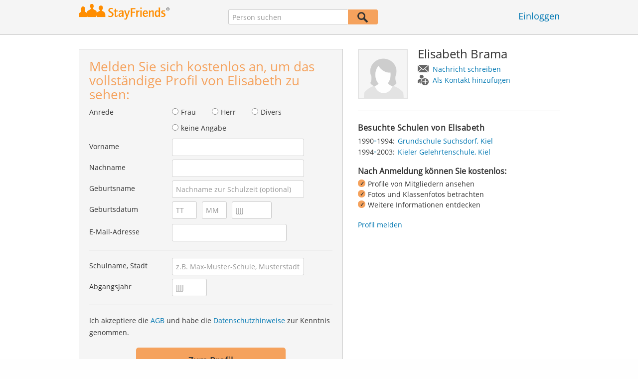

--- FILE ---
content_type: text/html;charset=utf-8
request_url: https://www.stayfriends.de/Personen/Kiel/Elisabeth-Brama-P-G8FN-P
body_size: 14983
content:








	




<!DOCTYPE html>
<html class="no-js regVar68   " lang="de_DE">
<head>

	<!-- Google Tag Manager -->
	<script>(function(w,d,s,l,i){w[l]=w[l]||[];w[l].push({'gtm.start':
			new Date().getTime(),event:'gtm.js'});var f=d.getElementsByTagName(s)[0],
		j=d.createElement(s),dl=l!='dataLayer'?'&l='+l:'';j.async=true;j.src=
		'https://www.googletagmanager.com/gtm.js?id='+i+dl;f.parentNode.insertBefore(j,f);
	})(window,document,'script','dataLayer','GTM-PWTC9K9');</script>
	<!-- End Google Tag Manager -->

	<meta charset="utf-8">

	
	
		
			<!-- vm workaround meta tags -->
			<title>Elisabeth Brama - Kiel (Kieler Gelehrtenschule)</title>
			<meta name="description" content="Elisabeth Brama ist Mitglied bei StayFriends und hat bis 2003 diese Schule besucht: Kieler Gelehrtenschule.">
			<meta name="keywords" content="Elisabeth Brama,Kiel,Kieler Gelehrtenschule">
			
				
				
					<meta name="robots" content="index,follow">
				
			
		
		
		
		
		
	

	<meta http-equiv="X-UA-Compatible" content="IE=edge,chrome=1">
	<meta name="viewport" content="width=1024,initial-scale=1.0">
	<meta name="apple-mobile-web-app-capable" content="yes">
	<meta name="google-site-verification" content="ghkqUIyEFI_LQeDnfcwgm-zCZf-desCkQSHS5CJrGmw">

	<link rel="apple-touch-icon" type="image/png" href="/i/de/apple-touch-icon.png">
	
	
	

	
	<link rel="search" type="application/opensearchdescription+xml" href="/omni" />

	
	
	
		<link rel="canonical" href="https://www.stayfriends.de/Personen/Kiel/Elisabeth-Brama-P-G8FN-P" />
	

	

	<meta property="fb:app_id" content="180899855319409">
	
	
	
	<link type="text/css" rel="stylesheet" href="/js/bootstrap/3.3.1/css/bootstrap.min.css">
	<link type="text/css" rel="stylesheet" href="//code.jquery.com/ui/1.13.2/themes/smoothness/jquery-ui.css" />
	<link type="text/css" rel="stylesheet" href="//maxcdn.bootstrapcdn.com/font-awesome/4.7.0/css/font-awesome.min.css" integrity="sha384-wvfXpqpZZVQGK6TAh5PVlGOfQNHSoD2xbE+QkPxCAFlNEevoEH3Sl0sibVcOQVnN" crossorigin="anonymous">
	<link type="text/css" rel="stylesheet" href="/css/sayt.css?202512091551" />
	<link type="text/css" rel="stylesheet" href="/css/generated/css/public/v2/public.css?202512091551">
	<!-- GA-PAGE-NAME public/Public_Person_Page -->
		<link type="text/css" rel="stylesheet" href="/css/public/teaser.css?202512091551">

	
	
		<!-- STRÖER META-TAG start -->
	
	<script type="text/javascript" src="//cdn.stroeerdigitalgroup.de/metatag/live/stayfriends/metaTag.min.js"></script>
		<script type="text/javascript">
		SDG.Publisher.addKeyValue('gender', "w");
		SDG.Publisher.addKeyValue('age', "18-19");
		
		SDG.Publisher.loadAllSlots(true);
		SDG.Publisher.finalizeSlots();
	</script>
	<script type="text/javascript">
		(function () {
			window._adexc = window._adexc || [];
			window._adexc.push(['/285/5184/', 'ut', '_kv', {
				'stayfriends_socio_age': 0, // number, 18-100
				'stayfriends_socio_gender': "female" // string, male/female/diverse
			}]);
		})();
	</script>
	<!-- STRÖER META-TAG end-->

	
	
	<script type="text/javascript">
		function loadPrivacyManagerModal() {
			window._sp_.gdpr.loadPrivacyManagerModal(547712, 'vendors');
		}
	</script>
	
	<script type="text/javascript" src="/js/libs/misc/modernizr-2.8.3.min.js"></script>
	<script type="text/javascript" src="/js/jquery/2023/jquery-3.7.1.min.js"></script>
	<script type="text/javascript" src="/js/jquery/2023/jquery-ui-1.13.2.min.js"></script>
	<script src="https://code.jquery.com/jquery-migrate-3.4.1.js"></script>
	<script type="text/javascript" src="/js/sayt.js?202512091551"></script>
	


	<script type="text/javascript" src="/mobilemember/js/framework/console.js?202512091551"></script>

	
	<script type="text/javascript" src="/js/sf_public.js?202512091551"></script>
	<script type="text/javascript" src="/js/public/ibl.js?202512091551"></script>

	<script type="text/javascript" src="/js/public/email-domain-validation-improved-ppp.js"></script>
		<script type="text/javascript">
			$(document).ready(function() {
				if (typeof $.fn.sayt !== "undefined") {
					$(".improvedPPPEmbeded #F_schoolName, .improvedPPPPopover #F_schoolName").sayt({
						ajaxUrl       : "/search/sayt/ajax",
						simple        : true,
						defaults      : [],
						openCallback  : function(ev) {
							// self.Tracking.data.sayt.activated = true;
						},
						selectCallback: function(ev) {
							$("input[name='schoolId']").val(ev.id);
						},
						focusCallback : function(ev) {
							$("input[name='schoolId']").val(ev.id);
						}
					});

				}
			});
		</script>
		<script type="text/javascript" src="/js/public/jquery.carouFredSel-6.2.1-packed.js?202512091551"></script>

		<script type="text/javascript" src="/js/public/jquery.scrollUp.js?202512091551"></script>
		<script type="text/javascript">
			$(document).ready(function() {
				$.scrollUp({
					scrollName: 'scrollUp', // Element ID
					topDistance: '300', // Distance from top before showing element (px)
					topSpeed: 200, // Speed back to top (ms)
					animation: 'fade', // Fade, slide, none
					animationInSpeed: 200, // Animation in speed (ms)
					animationOutSpeed: 200, // Animation out speed (ms)
					scrollImg: false,
					scrollText: "Nach<br/>oben", // Text for element
					activeOverlay: false, // Set CSS color to display scrollUp active point, e.g '#00FFFF'
					wrapper: true
				});
			});
		</script>
	
</head>







<body class="site1 fixedHeader nostalgicHP PPP"  data-event-category='PublicPersonPage' true data-event-double='true'>
	<!-- Google Tag Manager (noscript) -->
	<noscript>
		<iframe src="https://www.googletagmanager.com/ns.html?id=GTM-PWTC9K9" height="0" width="0" style="display:none;visibility:hidden"></iframe>
	</noscript>
	<!-- End Google Tag Manager (noscript) -->
	<div id="sticky-footer-wrapper" class="remodal-bg">
		<header>
			
			









	



<div class="content">
	
	
	
	
	
	
	
		
		
			
		
	

	<a href="/" id="logo" title="StayFriends - Ehemalige Schulfreunde wiederfinden" class="" data-event-category="Header" data-event-action="Click" data-event-label="RegVar68 - Click StayFriends Logo Link To Homepage">
		<img src="/i/logo/de/logo_no_text@2x.png" height="33" alt="StayFriends - Ehemalige Schulfreunde wiederfinden" />
	</a>

	<div id="releaseInfo">
		
	</div>

	
		<form action="/personensuche" method="post" id="pps">
			
				
					
						
						
							
							
						
					
					<input type="text" name="searchedName" id="pps-input" value="" placeholder="Person suchen" /><button type="submit"></button>
					<input type="hidden" name="" value="searchedSchoolOrCity" />
				
				
			
		</form>
	
	
	<!-- showLogin: true -->
	
		<div id="login">
			
			
			<a href="/login" class="" data-event-category="Header" data-event-action="Click" data-event-label="RegVar68 - Click Link Einloggen In Header">Einloggen</a>
		</div>
	
	
	<!-- showLoginContainer: false -->
	
		
	<script type="text/javascript">
		$("#loginForm input[name='email']").trigger("focus");
		
		
		$(document).ready(function() {
			$("#pps, #pps-snippet").on('submit', function(event) {
				var text = $("#pps_input").data("school_url");
				var url = "/personensuche";
				
				/* String.trim in IE starts at version 9 - we support IE up from 8 */
				if ($.trim(text).length > 5) {
					event.preventDefault();
					url = text;
				}
				
				window.location.href = url;
			});
			
			if (typeof $.fn.sayt !== "undefined") {
				$("#pps_input, #pps-snippet-input").sayt({
					ajaxUrl       : "/search/sayt/ajax",
					simple        : true,
					defaults      : [],
					openCallback  : function(ev) {
						// self.Tracking.data.sayt.activated = true;
					},
					selectCallback: function(ev) {
						window.location.href = ev.url;
					},
					focusCallback : function(ev) {
						$("#pps_input").data("school_url", ev.url);
					}
				});
			}
		});
	</script>



</div>


		</header>
		<section id="body">
			<div class="person-info" vocab="http://schema.org/" typeof="Person">
	<div class="content">


		<div class="block listview-block listview-block-white clearfix" id="toggle-wrapper">

			<div class="clearfix row">
				<div class="col col-1">
					<div id="reg-form" class="box">
						<script type="text/javascript">
	jQuery(document).ready(function($) {
		//PPP Reg Form: Error handing - displays only one error at a time
		if ($("#registrationForm.improvedPPPEmbeded").length > 0) {

			if ($("#registrationForm.improvedPPPEmbeded").find('.grouperror').length > 0) {
				var firstErrorGroup = $("#registrationForm.improvedPPPEmbeded .grouperror:first");
				var firstErrorMsg = $("#registrationForm.improvedPPPEmbeded .error:first");

				if (firstErrorGroup.parent().hasClass("fieldset")) {
					//adjust error display for grouped fields
					firstErrorGroup.parent().addClass("currentError");
					var errorText = firstErrorMsg.text();
					firstErrorMsg = firstErrorGroup.parent().find(".errorFieldset");
					firstErrorMsg.text(errorText);
				} else {
					//display normal error
					firstErrorGroup.addClass("currentError");
				}

				//focus and display error message
				firstErrorGroup.find("input:first").focus();
				firstErrorMsg.css("display", "block");

				//
				// Validation Error Tracking
				//
				var label = '';

				if ( firstErrorGroup.hasClass('g_gender') ) {
					label = 'Salutation';
				} else if ( firstErrorGroup.hasClass('g_firstName') ) {
					label = 'First name';
				} else if ( firstErrorGroup.hasClass('g_lastName') ) {
					label = 'Last name';
				} else if ( firstErrorGroup.hasClass('g_birthName') ) {
					label = 'Birth name';
				} else if ( firstErrorGroup.hasClass('g_birthDay') || firstErrorGroup.hasClass('g_birthMonth') || firstErrorGroup.hasClass('g_birthYear') ) {
					label = 'Birthday';
				} else if ( firstErrorGroup.hasClass('g_eMail') ) {
					label = 'E-Mail';
				} else if ( firstErrorGroup.hasClass('g_schoolName') ) {
					label = 'School';
				} else if ( firstErrorGroup.hasClass('g_startYear') || firstErrorGroup.hasClass('g_endYear') ) {
					label = 'Graduation year';
				} else if ( firstErrorGroup.hasClass('g_acceptTermsOfBusiness') ) {
					label = 'TOS & PP acceptance';
				}

				PPP.Tracking.ev('ppp', 'PPP Registration', 'No success', label);
			}
		}

		var prefillData = {

			'salutation': '',
			'firstName' : '',
			'lastName'	: '',
			'birthDay'	: '',
			'birthMonth': '',
			'birthYear'	: '',
			'eMail' 	: ''

		}
		PPP.prefillRegForm(prefillData);

	});

</script>

<form method="post" action="https://www.stayfriends.de/Personen/Kiel/Elisabeth-Brama-P-G8FN-P" id="registrationForm" class="improvedPPPEmbeded"><div style="white-space: initial;" class="h2">
		Melden Sie sich kostenlos an, um das vollständige Profil von Elisabeth zu sehen:</div>

	<div class="group  g_gender i fieldset fieldMandatory">
	<label for="F_gender">Anrede</label>
	<div class="field fieldtype_radio field_gender_FEMALE ">
			<input type="radio" id="R_gender_FEMALE" name="gender"   value="FEMALE"   class="" data-event-category="" data-event-action="" data-event-label="" />
			<label for="R_gender_FEMALE" class="">Frau</label>
		</div>
	<div class="field fieldtype_radio field_gender_MALE ">
			<input type="radio" id="R_gender_MALE" name="gender"   value="MALE"   class="" data-event-category="" data-event-action="" data-event-label="" />
			<label for="R_gender_MALE" class="">Herr</label>
		</div>
	<div class="field fieldtype_radio field_gender_DIVERSE ">
			<input type="radio" id="R_gender_DIVERSE" name="gender"   value="DIVERSE"   class="" data-event-category="" data-event-action="" data-event-label="" />
			<label for="R_gender_DIVERSE" class="">Divers</label>
		</div>
	<div class="field fieldtype_radio field_gender_NONE ">
			<input type="radio" id="R_gender_NONE" name="gender"   value="NONE"   class="" data-event-category="" data-event-action="" data-event-label="" />
			<label for="R_gender_NONE" class="">keine Angabe</label>
		</div>
	</div>

<div class="group  g_firstName fieldMandatory i ">
	<label for="F_firstName" class="">Vorname<span class="mandatory">*</span></label>
	<input data-event-action="User provides first name" type="text" name="firstName" id="F_firstName" placeholder="" value="" /></div>

<div class="group  g_lastName fieldMandatory i ">
	<label for="F_lastName" class="">Nachname<span class="mandatory">*</span></label>
	<input data-event-action="User provides last name" type="text" name="lastName" id="F_lastName" placeholder="" value="" /></div>

<div class="group  g_birthName i optional">
	<label for="F_birthName" class="">Geburtsname<span class="notMandatory">(optional)</span></label>
	<input data-event-action="User provides birth name (optional)" type="text" name="birthName" id="F_birthName" placeholder="Nachname zur Schulzeit (optional)" value="" /></div>

<div class="group fieldMandatory birthday fieldset">
		<label for="F_birthDay">Geburtsdatum</label>
		<div class="group  g_birthDay fieldMandatory i ">
	<input data-event-action="User provides DOB" type="text" name="birthDay" id="F_birthDay" placeholder="TT" value="" /></div>

<div class="group  g_birthMonth fieldMandatory i ">
	<input data-event-action="User provides DOB" type="text" name="birthMonth" id="F_birthMonth" placeholder="MM" value="" /></div>

<div class="group  g_birthYear fieldMandatory i ">
	<input data-event-action="User provides DOB" type="text" name="birthYear" id="F_birthYear" placeholder="JJJJ" value="" /></div>

</div>

	<div class="group  g_eMail fieldMandatory i ">
	<label for="F_eMail" class="">E-Mail-Adresse<span class="mandatory">*</span></label>
	<input data-event-action="User provides email address" type="email" name="eMail" id="F_eMail" placeholder="" value="" /></div>

<div class="separator"></div>

	











<script
		src="https://code.jquery.com/ui/1.13.2/jquery-ui.min.js"
		integrity="sha256-lSjKY0/srUM9BE3dPm+c4fBo1dky2v27Gdjm2uoZaL0="
		crossorigin="anonymous"
></script>
<div class="group  g_schoolName ui-front">
	
		<label for="F_schoolName" class="fieldMandatory">Schulname, Stadt</label>
	
	
	<input type="hidden" name="schoolId" value="" />

	<input data-event-action="Cursor in school search" name="schoolName" data-clearable="input[name='schoolId']" id="F_schoolName" placeholder="z.B. Max-Muster-Schule, Musterstadt" type="text" value="" class="clearable event-saytselect sayt event-saytstart event-filled" />
	
	
</div>

<div class="group fieldMandatory gradyear fieldset">
		<label for="F_endYear">Abgangsjahr</label>
		<div class="group  g_endYear fieldMandatory i ">
	<input data-event-action="User provides grad year" type="text" name="endYear" id="F_endYear" placeholder="JJJJ" value="" /></div>

</div>

	<div class="separator"></div>

	<div class="agb">
        <div class="group  g_acceptTermsOfBusiness i ">
	<div class="field clearfix">
			<input type="checkbox" id="C_acceptTermsOfBusiness_true" name="acceptTermsOfBusiness" value="true"  class="event-checked hidden" data-event-category="" data-event-action="" data-event-label="" />
			<label for="C_acceptTermsOfBusiness_true" class="">Ich akzeptiere die <a href="/static/generalConditions" overlay-href="/j/ViewController?action=generalConditions" target="_blank" class="tcoverlay-link">AGB</a> und habe die <a href="/static/dataProtection" overlay-href="/j/ViewController?action=dataProtection" target="_blank" class="privacyoverlay-link">Datenschutzhinweise</a> zur Kenntnis genommen.</label>
		</div>
	</div>

</div>

	<button type="button" onclick="validateMailDomain('ppp', 'embeded')" class="btn regform" data-event-action="" style="display: block;">
				Zum Profil</button>
		</form><div id="email-validation-wrapper" >
		<div id="email-validation-window">
			<div class="email-headline">Ihre angegebene E-Mail-Adresse:</div>
			<div id="old-email" class="email-error"></div>
			<div class="sub-headline">Meinten Sie vielleicht?</div>
			<div id="new-email"></div>
			<div class="button-group">
				<a onclick="closeEmailModal('ppp', 'embeded')">Nein</a>
				<button class="cssButtonSmall" type="button" onclick="updateFormData('psp')">Ja, bitte korrigieren</button>
			</div>
		</div>
	</div>
</div>

				</div>
				<div class="col col-2">

					<div class="person-info-details">

						<img alt="Profilbild von Elisabeth Brama" id="profile-image"  class="person-photo-large event-click" data-event-action="Show profile" data-event-label="Profile image" src="/i/glob/img_per_fem_new150x150.png" />
							<div class="person-name">
							<h1><span property="name">Elisabeth&nbsp;Brama</span></h1>
							<ul class="btn-container">
								<li>
									<a data-event-action="Message" data-event-label="Button" id="btn-writemessage" type="button" class="message">
										Nachricht schreiben</a>
								</li>
								<li>
									<a data-event-action="Add contact" data-event-label="Button" id="btn-addperson" type="button" class="person">
										Als Kontakt hinzufügen</a>
								</li>

							</ul>
						</div>
					</div>

					<div class="box">

							<h2>
								Besuchte Schulen von Elisabeth</h2>
							<ul class="person-schoollist clearfix">
								<li property="alumniOf" typeof="OrganizationRole">
										<div class="years">
												<span property="startDate">1990</span>-<span property="endDate">1994:</span>
													</div>
										<div property="alumniOf" typeof="EducationalOrganization" class="schoolname">
											<a property="sameAs" href="/Schule/Kiel/Grundschule/Grundschule-Suchsdorf-S-KIA-S">Grundschule Suchsdorf, Kiel</a>
										</div>
									</li>
								<li property="alumniOf" typeof="OrganizationRole">
										<div class="years">
												<span property="startDate">1994</span>-<span property="endDate">2003:</span>
													</div>
										<div property="alumniOf" typeof="EducationalOrganization" class="schoolname">
											<a property="sameAs" href="/Schule/Kiel/Gymnasium/Kieler-Gelehrtenschule-S-KIU-S">Kieler Gelehrtenschule, Kiel</a>
										</div>
									</li>
								</ul>
						</div>
					<!-- school photos -->
					<!-- school photos -->

					<div class="value-proposition">
						<div class="h2">Nach Anmeldung können Sie kostenlos:</div>

						<ul>
							<li>Profile von Mitgliedern ansehen</li>
							<li>Fotos und Klassenfotos betrachten</li>
							<li>Weitere Informationen entdecken</li>
						</ul>
					</div>
					<a href="https://www.stayfriends.de/reportContent">
							Profil melden</a>
					</div>
			</div>
		</div>
	</div>
</div><div class="contentWrapper">

			<div class="content contentMoveWrapper">

				<div id="contentMoved">
			<h2>Elisabeth Brama aus Kiel (Schleswig-Holstein)</h2>
			<p>Elisabeth Brama früher aus Kiel in Schleswig-Holstein hat folgende Schulen besucht: von 1990 bis 1994 Grundschule Suchsdorf zeitgleich mit Sonja Thielsen und weiteren Schülern und von 1994 bis 2003 Kieler Gelehrtenschule zeitgleich mit Susann Richter und weiteren Schülern. Jetzt mit Elisabeth Brama Kontakt aufnehmen, Fotos ansehen und vieles mehr.</p>
			</div>
	<div class="person-more">
	<div class="teasers">
<div class="teaser-group">
	<div id="classmates" class="teaser teaser-full teaser-4cols">
		<h3>
			Einige Klassenkameraden von <span property='givenName'>Elisabeth</span>&nbsp;<span property='familyName'>Brama</span></h3>
		
		<div class="teaser-content">
			<h3>Grundschule Suchsdorf ( 1990 - 1994 )</h3>
					
					<div class="teaser-row">
						<a href="/Personen/Kiel/Sonja-Thielsen-P-S1HQB-P" class="teaser-col event-click" data-event-action="Classmates" data-event-label="Photo + Name">
											<span>
												<em style="background-image: url(https://images.stayfriends.de/img1/69361500/d717bd40dc422914/0090200442d4e240119c0.jpg);"></em>
												Sonja<br />
												Thielsen</span>
										</a>
									<a href="/Personen/Todenbuettel/Sonja-Schneider-P-4T4LV-P" class="teaser-col event-click" data-event-action="Classmates" data-event-label="Photo + Name">
											<span>
												<em style="background-image: url(https://images.stayfriends.de/img1/69361500/8e22fffc83c6c7e6/0048c6020124b7e0126d8.jpg);"></em>
												Sonja<br />
												Schneider</span>
										</a>
									<a href="/Personen/Kiel/Nadja-Liebers-P-1KIER-P" class="teaser-col event-click" data-event-action="Classmates" data-event-label="Photo + Name">
											<span>
												<em style="background-image: url(https://images.stayfriends.de/img1/69361500/797cd622ef7745bb/006aa403041157d0124f0.jpg);"></em>
												Nadja<br />
												Liebers</span>
										</a>
									<a href="/Personen/Kiel/Lena-Kuehl-P-QZKYV-P" class="teaser-col event-click" data-event-action="Classmates" data-event-label="Photo + Name">
											<span>
												<em style="background-image: url(/i/public/imp_ppp/female.png);"></em>
												Lena<br />
												Kühl</span>
										</a>
									<a href="/Personen/Kiel/Catharina-Sophie-Simon-Schmidt-P-9ELWC-P" class="teaser-col event-click" data-event-action="Classmates" data-event-label="Photo + Name">
											<span>
												<em style="background-image: url(/i/public/imp_ppp/female.png);"></em>
												Catharina Sophie<br />
												Simon</span>
										</a>
									<a href="/Personen/Kiel/Anna-Laubrock-P-9CKWQ-P" class="teaser-col event-click" data-event-action="Classmates" data-event-label="Photo + Name">
											<span>
												<em style="background-image: url(/i/public/imp_ppp/female.png);"></em>
												Anna<br />
												Laubrock</span>
										</a>
									<a class="teaser-col teaser-col-empty">
											<span><em></em></span>
										</a>
									<a class="teaser-col teaser-col-empty">
											<span><em></em></span>
										</a>
									</div><!-- /.teaser-row -->
					
					<h3>Kieler Gelehrtenschule ( 1994 - 2003 )</h3>
					
					<div class="teaser-row">
						<a href="/Personen/Selent/Susann-Richter-P-1Q9CZ-P" class="teaser-col event-click" data-event-action="Classmates" data-event-label="Photo + Name">
											<span>
												<em style="background-image: url(https://images.stayfriends.de/img1/69361500/3bcb00a698004e4a/009f49030909d74012257.jpg);"></em>
												Susann<br />
												Richter</span>
										</a>
									<a href="/Personen/Molfsee/Anna-Schuur-P-1EVO1-P" class="teaser-col event-click" data-event-action="Classmates" data-event-label="Photo + Name">
											<span>
												<em style="background-image: url(https://images.stayfriends.de/img1/69361500/ef262014d2127e8d/00810508093243f012638.jpg);"></em>
												Anna<br />
												Schuur</span>
										</a>
									<a href="/Personen/Molfsee/Anke-Schrader-P-9IDRF-P" class="teaser-col event-click" data-event-action="Classmates" data-event-label="Photo + Name">
											<span>
												<em style="background-image: url(/i/public/imp_ppp/female.png);"></em>
												Anke<br />
												Schrader</span>
										</a>
									<a href="/Personen/Kiel/Matthias-Godt-P-1MUPA-P" class="teaser-col event-click" data-event-action="Classmates" data-event-label="Photo + Name">
											<span>
												<em style="background-image: url(/i/public/imp_ppp/male.png);"></em>
												Matthias<br />
												Godt</span>
										</a>
									<a href="/Personen/Kiel/Johann-Hamkens-P-6KI8-P" class="teaser-col event-click" data-event-action="Classmates" data-event-label="Photo + Name">
											<span>
												<em style="background-image: url(/i/public/imp_ppp/male.png);"></em>
												Johann<br />
												Hamkens</span>
										</a>
									<a href="/Personen/Molfsee/Lea-Katharina-Jensen-P-75W9-P" class="teaser-col event-click" data-event-action="Classmates" data-event-label="Photo + Name">
											<span>
												<em style="background-image: url(/i/public/imp_ppp/female.png);"></em>
												Lea Katharina<br />
												Jensen</span>
										</a>
									<a class="teaser-col teaser-col-empty">
											<span><em></em></span>
										</a>
									<a class="teaser-col teaser-col-empty">
											<span><em></em></span>
										</a>
									</div><!-- /.teaser-row -->
					
					</div><!-- /.teaser-content -->
	</div><!-- /.teaser -->
</div>
	<div class="teaser-group">
	<div id="iru" class="teaser teaser-half teaser-3cols">
	<h3>
		Wie erinnern Sie sich an Elisabeth?</h3>
	
	<div class="teaser-content">
		<div class="teaser-row">
			<a href="#" class="teaser-col event-click" data-id="1" data-name="Humorvoll" data-event-action="IRU" data-event-label="1">
								<span>
									<em></em>
									Humorvoll</span>
							</a>
						<a href="#" class="teaser-col event-click" data-id="2" data-name="Kreativ" data-event-action="IRU" data-event-label="2">
								<span>
									<em></em>
									Kreativ</span>
							</a>
						<a href="#" class="teaser-col event-click" data-id="3" data-name="Clever" data-event-action="IRU" data-event-label="3">
								<span>
									<em></em>
									Clever</span>
							</a>
						<a href="#" class="teaser-col event-click" data-id="4" data-name="Charmant" data-event-action="IRU" data-event-label="4">
								<span>
									<em></em>
									Charmant</span>
							</a>
						<a href="#" class="teaser-col event-click" data-id="6" data-name="Spontan" data-event-action="IRU" data-event-label="6">
								<span>
									<em></em>
									Spontan</span>
							</a>
						<a href="#" class="teaser-col event-click" data-id="7" data-name="Hübsch" data-event-action="IRU" data-event-label="7">
								<span>
									<em></em>
									Hübsch</span>
							</a>
						<a href="#" class="teaser-col event-click" data-id="8" data-name="Zielstrebig" data-event-action="IRU" data-event-label="8">
								<span>
									<em></em>
									Zielstrebig</span>
							</a>
						<a href="#" class="teaser-col event-click" data-id="9" data-name="Mein Schwarm" data-event-action="IRU" data-event-label="9">
								<span>
									<em></em>
									Mein Schwarm</span>
							</a>
						<a href="#" class="teaser-col event-click" data-id="10" data-name="Cool" data-event-action="IRU" data-event-label="10">
								<span>
									<em></em>
									Cool</span>
							</a>
						</div><!-- /.teaser-row -->
	</div><!-- /.teaser-content -->
</div><!-- /.teaser -->
</div>
	</div>
</div>
<!-- CMS-Slot: PublicRegistration - ShowPerson_right( 932) -->

<!-- /CMS-Slot:PublicRegistration - ShowPerson_right( 932) -->
</div>
		</div>

		<script type="text/javascript">
	jQuery(document).ready(function($) {
		//PPP Reg Form: Error handing - displays only one error at a time
		if ($("#registrationForm.improvedPPPPopover").length > 0) {

			if ($("#registrationForm.improvedPPPPopover").find('.grouperror').length > 0) {
				var firstErrorGroup = $("#registrationForm.improvedPPPPopover .grouperror:first");
				var firstErrorMsg = $("#registrationForm.improvedPPPPopover .error:first");

				if (firstErrorGroup.parent().hasClass("fieldset")) {
					//adjust error display for grouped fields
					firstErrorGroup.parent().addClass("currentError");
					var errorText = firstErrorMsg.text();
					firstErrorMsg = firstErrorGroup.parent().find(".errorFieldset");
					firstErrorMsg.text(errorText);
				} else {
					//display normal error
					firstErrorGroup.addClass("currentError");
				}

				//focus and display error message
				firstErrorGroup.find("input:first").focus();
				firstErrorMsg.css("display", "block");

				//
				// Validation Error Tracking
				//
				var label = '';

				if ( firstErrorGroup.hasClass('g_gender') ) {
					label = 'Salutation';
				} else if ( firstErrorGroup.hasClass('g_firstName') ) {
					label = 'First name';
				} else if ( firstErrorGroup.hasClass('g_lastName') ) {
					label = 'Last name';
				} else if ( firstErrorGroup.hasClass('g_birthName') ) {
					label = 'Birth name';
				} else if ( firstErrorGroup.hasClass('g_birthDay') || firstErrorGroup.hasClass('g_birthMonth') || firstErrorGroup.hasClass('g_birthYear') ) {
					label = 'Birthday';
				} else if ( firstErrorGroup.hasClass('g_eMail') ) {
					label = 'E-Mail';
				} else if ( firstErrorGroup.hasClass('g_schoolName') ) {
					label = 'School';
				} else if ( firstErrorGroup.hasClass('g_startYear') || firstErrorGroup.hasClass('g_endYear') ) {
					label = 'Graduation year';
				} else if ( firstErrorGroup.hasClass('g_acceptTermsOfBusiness') ) {
					label = 'TOS & PP acceptance';
				}

				PPP.Tracking.ev('ppp', 'PPP Registration', 'No success', label);
			}
		}

		var prefillData = {

			'salutation': '',
			'firstName' : '',
			'lastName'	: '',
			'birthDay'	: '',
			'birthMonth': '',
			'birthYear'	: '',
			'eMail' 	: ''

		}
		PPP.prefillRegForm(prefillData);

	});

</script>

<div id="registration-wrapper" class="regform">

	<div id="registration-window">
		<span id="registration-btn-close"></span>

		<form method="post" action="https://www.stayfriends.de/Personen/Kiel/Elisabeth-Brama-P-G8FN-P" id="registrationForm" class="improvedPPPPopover"><div class="registrationTeaser">
				<div class="message">
					<div class="h2">
						Ihre Nachricht an Elisabeth:</div>
					<div class="group  g_sfMessageText i ">
	<textarea name="sfMessageText" id="F_sfMessageText"></textarea></div>

</div>

				<div class="contact">
					<img src="/i/glob/img_per_fem50x50.gif" width="60" height="60" class="person-photo" />
					<div class="h2">
						Melden Sie sich <span>kostenlos</span> an, um Elisabeth als Kontakt hinzuzufügen:</div>
				</div>

				<div class="profile" >
					<img src="/i/glob/img_per_fem50x50.gif" width="60" height="60" class="person-photo" />
					<div class="h2">
						Melden Sie sich <span>kostenlos</span> an, um das vollständige Profil von Elisabeth zu sehen:</div>
				</div>

				<div class="classphotos">
					<div class="teaser-photo-multiple">
						</div>
					<div class="h2 centered">Melden Sie sich <span>kostenlos</span> an, um Klassenfotos anzusehen:</div>
				</div>

				<div class="mylife">
					<div class="ml-holiday">
						<span class="icon"></span><h2>Melden Sie sich <span>kostenlos</span> an, um den Urlaub von Elisabeth anzusehen:</h2>
					</div>
					<div class="ml-photos">
						<span class="icon"></span><h2>Melden Sie sich <span>kostenlos</span> an, um die Fotos von Elisabeth anzusehen:</h2>
					</div>
					<div class="ml-baby">
						<span class="icon"></span><h2>Melden Sie sich <span>kostenlos</span> an, um die Kinder von Elisabeth anzusehen:</h2>
					</div>
					<div class="ml-marriage">
						<span class="icon"></span><h2>Melden Sie sich <span>kostenlos</span> an, um die Freunde von Elisabeth anzusehen:</h2>
					</div>
					<div class="ml-contacts">
						<span class="icon"></span><h2>Melden Sie sich <span>kostenlos</span> an, um die Freunde von Elisabeth anzusehen:</h2>
					</div>
				</div>
				<div class="iru">
					<div class="iru-selection">
						Erinnerung an Elisabeth:
						&nbsp;<span id="registration-iru-attr">???</span>
					</div>
					<h2>
						Melden Sie sich <span>kostenlos</span> an, um Elisabeth Ihre Erinnerung zu senden:</h2>
				</div>
				<div class="rsp">
					<span class="rock"></span>
					<span class="paper"></span>
					<span class="scissors"></span>
					<h2>
						Melden Sie sich <span>kostenlos</span> an, um mit Elisabeth Schere Stein Papier zu spielen:</h2>
				</div>
					<div class="classmates">
					<img src="/i/glob/img_fem_blurr_50x50.jpg" width="60" height="60" class="person-photo" />
					<h2>
						Melden Sie sich <span>kostenlos</span> an, um das vollständige Profil zu sehen:</h2>
				</div>
					</div>

			<div class="registrationFormContainer">
					<input type="hidden" name="userEvents" value="" />
<input type="hidden" name="selectedEventInformation" value="" />
<div class="group  g_gender i fieldset fieldMandatory">
	<label for="F_gender">Anrede</label>
	<div class="field fieldtype_radio field_gender_FEMALE ">
			<input type="radio" id="R_gender_FEMALE" name="gender"   value="FEMALE"   class="" data-event-category="" data-event-action="" data-event-label="" />
			<label for="R_gender_FEMALE" class="">Frau</label>
		</div>
	<div class="field fieldtype_radio field_gender_MALE ">
			<input type="radio" id="R_gender_MALE" name="gender"   value="MALE"   class="" data-event-category="" data-event-action="" data-event-label="" />
			<label for="R_gender_MALE" class="">Herr</label>
		</div>
	<div class="field fieldtype_radio field_gender_DIVERSE ">
			<input type="radio" id="R_gender_DIVERSE" name="gender"   value="DIVERSE"   class="" data-event-category="" data-event-action="" data-event-label="" />
			<label for="R_gender_DIVERSE" class="">Divers</label>
		</div>
	<div class="field fieldtype_radio field_gender_NONE ">
			<input type="radio" id="R_gender_NONE" name="gender"   value="NONE"   class="" data-event-category="" data-event-action="" data-event-label="" />
			<label for="R_gender_NONE" class="">keine Angabe</label>
		</div>
	</div>

<div class="group  g_firstName fieldMandatory i ">
	<label for="F_firstName" class="">Vorname<span class="mandatory">*</span></label>
	<input data-event-action="User provides first name" type="text" name="firstName" id="F_firstName" placeholder="" value="" /></div>

<div class="group  g_lastName fieldMandatory i ">
	<label for="F_lastName" class="">Nachname<span class="mandatory">*</span></label>
	<input data-event-action="User provides last name" type="text" name="lastName" id="F_lastName" placeholder="" value="" /></div>

<div class="group  g_birthName i optional">
	<label for="F_birthName" class="">Geburtsname<span class="notMandatory">(optional)</span></label>
	<input data-event-action="User provides birth name (optional)" type="text" name="birthName" id="F_birthName" placeholder="Nachname zur Schulzeit (optional)" value="" /></div>

<div class="group fieldMandatory birthday fieldset">
					<label for="F_birthDay">Geburtsdatum</label>
					<div class="group  g_birthDay fieldMandatory i ">
	<input data-event-action="User provides DOB" type="text" name="birthDay" id="F_birthDay" placeholder="TT" value="" /></div>

<div class="group  g_birthMonth fieldMandatory i ">
	<input data-event-action="User provides DOB" type="text" name="birthMonth" id="F_birthMonth" placeholder="MM" value="" /></div>

<div class="group  g_birthYear fieldMandatory i ">
	<input data-event-action="User provides DOB" type="text" name="birthYear" id="F_birthYear" placeholder="JJJJ" value="" /></div>

</div>

				<div class="group  g_eMail fieldMandatory i ">
	<label for="F_eMail" class="">E-Mail-Adresse<span class="mandatory">*</span></label>
	<input data-event-action="User provides email address" type="email" name="eMail" id="F_eMail" placeholder="" value="" /></div>

<div class="separator"></div>

				<style type="text/css">
					ul.ui-menu {
						max-height: none !important;
					}
				</style>

				











<script
		src="https://code.jquery.com/ui/1.13.2/jquery-ui.min.js"
		integrity="sha256-lSjKY0/srUM9BE3dPm+c4fBo1dky2v27Gdjm2uoZaL0="
		crossorigin="anonymous"
></script>
<div class="group  g_schoolName ui-front">
	
		<label for="F_schoolName" class="fieldMandatory">Schulname, Stadt</label>
	
	
	<input type="hidden" name="schoolId" value="" />

	<input data-event-action="Cursor in school search" name="schoolName" data-clearable="input[name='schoolId']" id="F_schoolName" placeholder="z.B. Max-Muster-Schule, Musterstadt" type="text" value="" class="clearable event-saytselect sayt event-saytstart event-filled" />
	
	
</div>

<div class="group fieldMandatory gradyear fieldset">
					<label for="F_startYear">Abgangsjahr</label>
					<div class="group  g_endYear fieldMandatory i ">
	<input data-event-action="User provides grad year" type="text" name="endYear" id="F_endYear" placeholder="JJJJ" value="" /></div>

</div>

				<div class="separator"></div>

				<div class="agb">
					<div class="group  g_acceptTermsOfBusiness i ">
	<div class="field clearfix">
			<input type="checkbox" id="C_acceptTermsOfBusiness_true" name="acceptTermsOfBusiness" value="true"  class="event-checked" data-event-category="" data-event-action="" data-event-label="" />
			<label for="C_acceptTermsOfBusiness_true" class="">Ich stimme den <a href="/static/generalConditions" overlay-href="/j/ViewController?action=generalConditions" target="_blank" class="tcoverlay-link">AGB</a> zu.<br>Es gelten die <a href="/static/dataProtection" overlay-href="/j/ViewController?action=dataProtection" target="_blank" class="privacyoverlay-link">Datenschutzhinweise</a>.</label>
		</div>
	</div>

</div>

				<button type="button" onclick="validateMailDomain('ppp', 'popover')" class="btn addcontact event-click" data-event-action="">Kontakt hinzufügen</button>
						<button type="button" onclick="validateMailDomain('ppp', 'popover')" class="btn message event-click" data-event-action="">Jetzt abschicken</button>
						<button type="button" onclick="validateMailDomain('ppp', 'popover')" class="btn showprofile event-click" data-event-action="">Profil ansehen</button>
						<button type="button" onclick="validateMailDomain('ppp', 'popover')" class="btn iru event-click" data-event-action="">Erinnerung senden</button>
						<button type="button" onclick="validateMailDomain('ppp', 'popover')" class="btn classmates event-click" data-event-action="">Profil ansehen</button>
						<button type="button" onclick="validateMailDomain('ppp', 'popover')" class="btn rsp event-click" data-event-action="">Herausforderung senden</button>
						<button type="button" onclick="validateMailDomain('ppp', 'popover')" class="btn ml-photos event-click" data-event-action="">Fotos ansehen</button>
						<button type="button" onclick="validateMailDomain('ppp', 'popover')" class="btn ml-baby event-click" data-event-action="">Kontakt ansehen</button>
						<button type="button" onclick="validateMailDomain('ppp', 'popover')" class="btn ml-marriage event-click" data-event-action="">Kontakt ansehen</button>
						<button type="button" onclick="validateMailDomain('ppp', 'popover')" class="btn ml-holiday event-click" data-event-action="">Urlaub ansehen</button>
						<button type="button" onclick="validateMailDomain('ppp', 'popover')" class="btn ml-contacts event-click" data-event-action="">Freunde ansehen</button>
					</div>
		</form></div>

</div><div id="email-validation-wrapper" >
		<div id="email-validation-window">
			<div class="email-headline">Ihre angegebene E-Mail-Adresse:</div>
			<div id="old-email" class="email-error"></div>
			<div class="sub-headline">Meinten Sie vielleicht?</div>
			<div id="new-email"></div>
			<div class="button-group">
				<a onclick="closeEmailModal('ppp', 'embeded')">Nein</a>
				<button class="cssButtonSmall" type="button" onclick="updateFormData('ppp')">Ja, bitte korrigieren</button>
			</div>
		</div>
	</div>
<script type="text/javascript" src="/js/public/ppp.js?202512091551"></script>

		<script type="text/javascript">
			PPP.iruAttributes = {
				
							'1': 'Humorvoll',
						
							'2': 'Kreativ',
						
							'3': 'Clever',
						
							'4': 'Charmant',
						
							'6': 'Spontan',
						
							'7': 'Hübsch',
						
							'8': 'Zielstrebig',
						
							'9': 'Mein Schwarm',
						
							'10': 'Cool',
						
			}
		</script>

		
		</section>
	</div>

	<!-- CMS-Slot: AllPublic - AboveFooter( 830) -->

<!-- /CMS-Slot:AllPublic - AboveFooter( 830) -->

	<footer>
		









	
	
		
		
		
		
		
	
	
	
	
	



<div class="content" style="text-align: center">
	<div>
		<ul>
			
			
			<li class="searchlink"><a href="https://www.stayfriends.de/personensuche" class="" data-event-category="Footer" data-event-action="Click" data-event-label="RegVar68 - Click Footer Link Personensuche">Personensuche</a></li>

			
			<li><a href="https://www.stayfriends.de/generalConditions" class="" data-event-category="Footer" data-event-action="Click" data-event-label="RegVar68 - Click Footer Link AGB">AGB</a></li>
			
			<li><a href="https://www.stayfriends.de/dataProtection" class="" data-event-category="Footer" data-event-action="Click" data-event-label="RegVar68 - Click Footer Link Datenschutz">Datenschutz</a></li>
			
			<li><a href="https://www.stayfriends.de/impressum" class="" data-event-category="Footer" data-event-action="Click" data-event-label="RegVar68 - Click Footer Link Impressum">Impressum</a></li>

			
			<li><a href="javascript:loadPrivacyManagerModal();" class="" data-event-category="Footer" data-event-action="Click" data-event-label="RegVar68 - Click Footer Link Privacymanager">Privatsphäre</a></li>

			
			
				
				<li><a href="https://www.stayfriends.de/kuendigung" class="" data-event-category="Footer" data-event-action="Click" data-event-label="RegVar68 - Click Footer Link Vertrag kuendigen">Vertrag kündigen</a></li>
			

			
				
					
						<li><a href="https://www.stayfriends.de/faq" target="_blank" rel="noopener noreferrer" class="" data-event-category="Footer" data-event-action="Click" data-event-label="RegVar68 - Click Footer Link FAQ">FAQ</a></li>
					
					
					
					
					
				
			

			
				<li><a href="https://www.stayfriends.de/de/community-guidelines" target="_blank" rel="noopener noreferrer" class="" data-event-category="Footer" data-event-action="Click" data-event-label="RegVar68 - Click Footer Link Community Guidelines">Community Guidelines</a></li>
			

				
					
						<li><a href="https://www.stayfriends.de/de/erklaerung-zur-barrierefreiheit" target="_blank"
							   rel="noopener noreferrer"
							   class="" data-event-category="Footer"
							   data-event-action="Click"
							   data-event-label="RegVar68 - Click Footer Link Accessibility">Barrierefreiheit</a></li>
					
					
					
				

		</ul>
	</div>
	<div>
		<ul>
			
				
				
			
				
				
					<li><a href="https://www.stayfriends.ch" target="_blank" rel="noopener noreferrer">Schweiz</a></li>
				
			
				
				
					<li><a href="https://www.stayfriends.at" target="_blank" rel="noopener noreferrer">Österreich</a></li>
				
			
				
				
					<li><a href="https://www.trombi.com" target="_blank" rel="noopener noreferrer">Frankreich</a></li>
				
			
				
				
					<li><a href="https://www.stayfriends.se" target="_blank" rel="noopener noreferrer">Schweden</a></li>
				
			
		</ul>
	</div>
	<span class="copyright">&copy;&nbsp;Sun Dec 14 19:33:40 CET 2025&nbsp;Ströer Connections GmbH</span>
</div>

	</footer>
	<!-- CMS-Slot: Common_Public - Footer( 398) -->

<!-- /CMS-Slot:Common_Public - Footer( 398) -->

	
	

</body>
</html>
